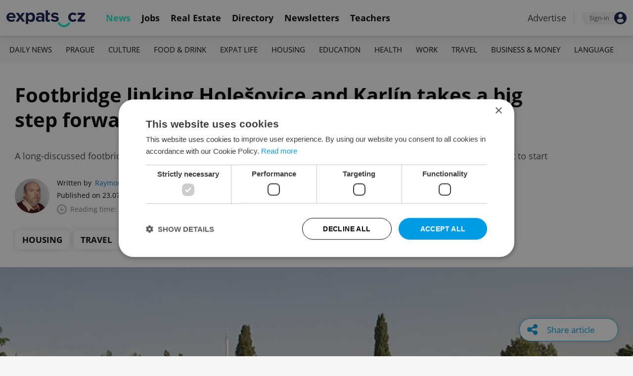

--- FILE ---
content_type: text/html; charset=UTF-8
request_url: https://www.expats.cz/czech-news/article/footbridge-linking-holesovice-and-karlin-takes-a-big-step-forward
body_size: 14734
content:
<!DOCTYPE html>
<html xmlns="http://www.w3.org/1999/xhtml" xml:lang="en" lang="en" class="desktop">
	<head>
		<!-- Google Tag Manager -->
		<script nonce='MGU2YTY0ZjcwOGFkMmEzNw=='>(function(w,d,s,l,i){ w[l]=w[l]||[];w[l].push({ 'gtm.start':
			new Date().getTime(),event:'gtm.js'});var f=d.getElementsByTagName(s)[0],
					j=d.createElement(s),dl=l!='dataLayer'?'&l='+l:'';j.async=true;j.src=
					'https://www.googletagmanager.com/gtm.js?id='+i+dl;var n=d.querySelector('[nonce]');
					n&&j.setAttribute('nonce',n.nonce||n.getAttribute('nonce'));f.parentNode.insertBefore(j,f);
					})(window,document,'script','dataLayer','GTM-5S8N26');</script>
		<!-- End Google Tag Manager -->

		<meta http-equiv="content-type" content="text/html; charset=utf-8" />
		<meta charset="UTF-8">
		<title>Footbridge linking Holešovice and Karlín takes a big step forward - Prague, Czech Republic</title>
		<meta name="keywords" content="" />
		<meta name="google-site-verification" content="87hifWJozuElOuLZB57kvH-1DFstVD2Zqba4RMPs9EY" />
		<meta name="description" content="A long-discussed footbridge to connect two of Prague’s trendiest districts is closer to reality, with project planning about to start" />
		<meta name="viewport" content="width=device-width, initial-scale=1, maximum-scale=1, user-scalable=0">
				<meta property="og:image" content="https://www.expats.cz/images/publishing/articles/2019/07/og/footbridge-linking-holesovice-and-karlin-takes-a-big-step-forward-jpg-dzezd.jpg" />
					<meta property="og:image:width" content="1280" />
			<meta property="og:image:height" content="650" />
				<base href="https://www.expats.cz/" />
		<link href="/redesign2010/css/reset.css" rel="stylesheet" type="text/css" />
		
				<script type="text/javascript" nonce="MGU2YTY0ZjcwOGFkMmEzNw==" src="/redesign2010/jss/jquery.js?__=1430386173"></script>
						<script type="text/javascript" nonce="MGU2YTY0ZjcwOGFkMmEzNw==" src="/redesign2010/jss/jquery.cookie.js?__=1426073271"></script>
						<script type="text/javascript" nonce="MGU2YTY0ZjcwOGFkMmEzNw==" src="/redesign2010/jss/global.min.js?__=1753858059"></script>
						<script type="text/javascript" nonce="MGU2YTY0ZjcwOGFkMmEzNw==" src="/redesign2010/jss/bootstrap.min.js?__=1430386172"></script>
						<script type="text/javascript" nonce="MGU2YTY0ZjcwOGFkMmEzNw==" src="/redesign2010/jss/article.min.js?__=1767950261"></script>
						<script type="text/javascript" nonce="MGU2YTY0ZjcwOGFkMmEzNw==" src="/redesign2010/jss/newsletter.js?__=1600595206"></script>
						<script type="text/javascript" nonce="MGU2YTY0ZjcwOGFkMmEzNw==" src="/redesign2010/jss/eas.js?__=1560940297"></script>
						<script type="text/javascript" nonce="MGU2YTY0ZjcwOGFkMmEzNw==" src="/redesign2010/jss/pbs.min.js?__=1759907645"></script>
								<script type="text/javascript" nonce="MGU2YTY0ZjcwOGFkMmEzNw==" src="/redesign2010/jss/2018_layout.min.js?__=1736924661"></script>
						<script type="text/javascript" nonce="MGU2YTY0ZjcwOGFkMmEzNw==">
			Expats.initJfc()
$(document).ready(function() { ExpatsArticle.init({ url: 'footbridge-linking-holesovice-and-karlin-takes-a-big-step-forward' }) });
	document.addEventListener('DOMContentLoaded', () => {
		PBS.init({
			articleId: 74697,
			isScrollingActive: true,
		});

		
	})
		</script>
				<script type="application/ld+json" nonce="MGU2YTY0ZjcwOGFkMmEzNw==">
		{
    "@context": "https://schema.org",
    "@graph": {
        "@type": "NewsArticle",
        "headline": "Footbridge linking Hole\u0161ovice and Karl\u00edn takes a big step forward",
        "description": "A long-discussed footbridge to connect two of Prague\u2019s trendiest districts is closer to reality, with project planning about to start",
        "dateModified": "2019-07-23T13:00:08+02:00",
        "publisher": {
            "@type": "Organization",
            "name": "Expats.cz (Howlings, s.r.o.)",
            "logo": {
                "@type": "ImageObject",
                "url": "https://www.expats.cz/redesign2010/img/publishing/expatscz_logo.png"
            }
        },
        "mainEntityOfPage": {
            "@type": "WebPage",
            "@id": "https://www.expats.cz/czech-news/article/footbridge-linking-holesovice-and-karlin-takes-a-big-step-forward"
        },
        "author": {
            "@type": "Person",
            "name": "Raymond Johnston",
            "url": "https://www.expats.cz/czech-news/author/raymond-johnston-3qvah"
        },
        "datePublished": "2019-07-23T13:00:08+02:00",
        "image": [
            "https://www.expats.cz/images/publishing/articles/2019/07/og/footbridge-linking-holesovice-and-karlin-takes-a-big-step-forward-jpg-dzezd.jpg"
        ]
    }
}
		</script>
		<link href="/redesign2010/css/publishing/article.css?__=1767950261" rel="stylesheet" type="text/css" />
		<link href="https://cdn.jsdelivr.net/npm/@fancyapps/ui@4.0/dist/fancybox.css" rel="stylesheet" type="text/css" />
		<link href="https://cdnjs.cloudflare.com/ajax/libs/font-awesome/4.7.0/css/font-awesome.min.css" rel="stylesheet" type="text/css" />
		<link href="/redesign2010/css/2018_layout.css?__=1736924661" rel="stylesheet" type="text/css" />
		<link href="/redesign2010/css/apopup.css?__=1753434199" rel="stylesheet" type="text/css" />
			<meta property="twitter:image" content="https://www.expats.cz/images/publishing/articles/2019/07/og/footbridge-linking-holesovice-and-karlin-takes-a-big-step-forward-jpg-dzezd.jpg" />
				<meta property="fb:app_id" content="437940896249661" />
				<meta property="og:title" content="Footbridge linking Holešovice and Karlín takes a big step forward" />
				<meta property="og:url" content="https://www.expats.cz/czech-news/article/footbridge-linking-holesovice-and-karlin-takes-a-big-step-forward" />
				<meta property="og:description" content="A long-discussed footbridge to connect two of Prague’s trendiest districts is closer to reality, with project planning about to start" />
				<meta property="og:type" content="article" />
				<meta property="article:published" content="https://www.facebook.com/expats.cz/" />
				<meta property="article:section" content="Housing, Travel, Daily News" />
				<meta property="article:published_time" content="2019-07-23T13:00:08+02:00" />
				<meta property="twitter:card" content="summary_large_image" />
				<meta property="twitter:site" content="@expatscz" />
				<meta property="twitter:title" content="Footbridge linking Holešovice and Karlín takes a big step forward" />
				<meta property="twitter:description" content="A long-discussed footbridge to connect two of Prague’s trendiest districts is closer to reality, with project planning about to start" />
				<meta name="theme-color" content="#353535" />
			<style>
						html{ height: 100%;}
			body{ height: 100%; display: flex; flex-flow: column;}
		</style>

	
	</head>
	<body>
		<!-- Google Tag Manager (noscript) -->
		<noscript><iframe src="https://www.googletagmanager.com/ns.html?id=GTM-5S8N26"
						  height="0" width="0" style="display:none;visibility:hidden"></iframe></noscript>
		<!-- End Google Tag Manager (noscript) -->
		
<style type="text/css">
    .expats-layout .expats-menu-strip .expats-inner-container ul.expats-menu li{ padding: 0 11px;}
    .expats-layout .expats-menu-strip .expats-inner-container ul.expats-menu li:hover{ background-color: #FFF;}
    .expats-layout .expats-menu-strip .expats-inner-container ul.expats-actions li.expats-submenu-panel{
        background-color: #051b4a;
    }

    .expats-layout .expats-menu-strip .expats-inner-container ul.expats-menu li.selected strong{
        border-bottom-color: #1eedcd;
    }
    .expats-layout .expats-menu-strip .expats-inner-container ul.expats-actions > li > a i.expats-account-icon{
        color: #009BE2;
    }
</style>
<div id="expats-header" class="expats-layout">
    <div class="expats-filler active"></div>
    <div class="expats-menu-strip">
        <div class="expats-inner-container">
            <ul class="expats-menu">
                <li class="logo">
                    <a href="https://www.expats.cz">
                        <img src="https://www.expats.cz/redesign2010/img/2018_layout/logo_expats.svg" class="big" alt="" />
                        <img src="https://www.expats.cz/redesign2010/img/2018_layout/pluggy2019.svg" class="small" alt="" />
                    </a>
                </li>
                                                                <li class="expats-menu-link selected">
                        <a href="https://www.expats.cz/"><strong>News</strong></a>
                    </li>
                                    <li class="expats-menu-link">
                        <a href="https://www.expats.cz/jobs"><strong>Jobs</strong></a>
                    </li>
                                    <li class="expats-menu-link">
                        <a href="https://www.expats.cz/praguerealestate"><strong>Real Estate</strong></a>
                    </li>
                                    <li class="expats-menu-link">
                        <a href="https://www.expats.cz/directory"><strong>Directory</strong></a>
                    </li>
                                    <li class="expats-menu-link">
                        <a href="https://www.expats.cz/newsletters?utm_source=expats&utm_medium=newsletter-sign-up-button-list-hp&utm_campaign=internal-newsletter-homepage-sign-up"><strong>Newsletters</strong></a>
                    </li>
                                    <li class="expats-menu-link">
                        <a href="https://www.expats.cz/teachers"><strong>Teachers</strong></a>
                    </li>
                            
            </ul>
            <ul class="expats-actions">
                                    <li class="ea-menu"><a href="https://www.expats.cz/czech-news/article/expatscz-advertising?utm_source=expatscz&utm_medium=link&utm_campaign=house-ads-advertisemenu"><strong>Advertise</strong></a></li>
                                                    <li class="expats-signin">
                        <a class="expats-sign-in" href="/signin?utm_source=footbridge-linking-holesovice-and-karlin-takes-a-big-step-forward&utm_medium=article-menu-sign-in&utm_campaign=article-sign-in">
                            <span>Sign-in</span><img src="/redesign2010/img/2018_layout/user.svg" alt="Sign-in" />
                        </a>
                    </li>
                                <li class="expats-search-opener">
                    <button data-panel="li.search"><i class="fa fa-search"></i></button>
                </li>
                <li class="expats-submenu-panel search closed">
                    <div class="expats-submenus-wrapper">
                        <div class="search">
                            <input type="text" class="expats-keywords" placeholder="Search Expats.cz content" />
                            <button class="expats-search-button">
                                <img src="/redesign2010/img/2018_layout/v2/search.svg" alt="" />
                            </button>
                        </div>
                    </div>
                </li>
                <li class="expats-mobile-menu-item">
                    <button
                       data-panel="li.expats-mobile-menu"
                       class="expats-mobile-menu-opener"><i class="fa fa-bars"></i></button>
                </li>
                <li class="expats-submenu-panel expats-mobile-menu closed">
                    <div class="expats-submenus-wrapper">
                        <div class="search">
                            <input type="text" class="expats-keywords" placeholder="Search Expats.cz content" />
                            <button class="expats-search-button">
                                <img src="/redesign2010/img/2018_layout/v2/search.svg" alt="" />
                            </button>
                        </div>
                        <ul>
                                                            <li class="expats-menu-link">
                                    <a href="https://www.expats.cz/" class="to-open">
                                        News

                                                                                    <img src="/redesign2010/img/2018_layout/v2/show.svg" alt="" />
                                                                            </a>
                                                                            <div class="news-categories closed">
                                                                                            <a href="https://www.expats.cz/czech-news/daily-news" class="selected">Daily News</a>
                                                                                            <a href="https://www.expats.cz/czech-news/prague-guide" class="selected">Prague</a>
                                                                                            <a href="https://www.expats.cz/czech-news/culture-events" class="selected">Culture</a>
                                                                                            <a href="https://www.expats.cz/czech-news/food-drink" class="selected">Food & Drink</a>
                                                                                            <a href="https://www.expats.cz/czech-news/expat-life" class="selected">Expat Life</a>
                                                                                            <a href="https://www.expats.cz/czech-news/housing" class="selected">Housing</a>
                                                                                            <a href="https://www.expats.cz/czech-news/education" class="selected">Education</a>
                                                                                            <a href="https://www.expats.cz/czech-news/health" class="selected">Health</a>
                                                                                            <a href="https://www.expats.cz/czech-news/work" class="selected">Work</a>
                                                                                            <a href="https://www.expats.cz/czech-news/travel" class="selected">Travel</a>
                                                                                            <a href="https://www.expats.cz/czech-news/economy" class="selected">Business & Money</a>
                                                                                            <a href="https://www.expats.cz/czech-news/language" class="selected">Language</a>
                                                                                    </div>
                                                                    </li>
                                                            <li class="expats-menu-link">
                                    <a href="https://www.expats.cz/jobs">
                                        Jobs

                                                                            </a>
                                                                    </li>
                                                            <li class="expats-menu-link">
                                    <a href="https://www.expats.cz/praguerealestate">
                                        Real Estate

                                                                            </a>
                                                                    </li>
                                                            <li class="expats-menu-link">
                                    <a href="https://www.expats.cz/directory">
                                        Directory

                                                                            </a>
                                                                    </li>
                                                            <li class="expats-menu-link">
                                    <a href="https://www.expats.cz/newsletters?utm_source=expats&utm_medium=newsletter-sign-up-button-list-hp&utm_campaign=internal-newsletter-homepage-sign-up">
                                        Newsletters

                                                                            </a>
                                                                    </li>
                                                            <li class="expats-menu-link">
                                    <a href="https://www.expats.cz/teachers">
                                        Teachers

                                                                            </a>
                                                                    </li>
                                                    </ul>
                    </div>
                    <div class="additional-links">
                        <div class="expats-footer-links">	<dl>
		<dt>Advertising <img src="/redesign2010/img/2018_layout/v2/show_gray.svg" alt="" /></dt>	<dd class="closed">	<a href="/czech-news/article/expatscz-advertising" target="_new">Advertising options</a></dd>	<dd class="closed">	<a href="/czech-news/article/expats-cz-articles" target="_new">Native & PR articles</a></dd>	<dd class="closed">	<a href="/czech-news/article/expats-cz-jobs" target="_new">Job positions</a></dd></dl>	<dl>
		<dt>Contact / About us <img src="/redesign2010/img/2018_layout/v2/show_gray.svg" alt="" /></dt>	<dd class="closed">	<a href="/about-us" target="_new">About us</a></dd>	<dd class="closed">	<a href="/contact-us" target="_new">Contact us</a></dd>	<dd class="closed">	<a href="/partners" target="_new">Our partners</a></dd>	<dd class="closed">	<a href="https://www.expats.cz/testimonials" target="_new">Testimonials</a></dd>	<dd class="closed">	<a href="/czech-news/article/how-to-contribute-to-expats-cz" target="_new">Write for us</a></dd>	<dd class="closed">	<a href="/czech-news/article/expats-cz-logo-branding" target="_new">Our logo</a></dd></dl>	<dl>
		<dt>Legal & Terms <img src="/redesign2010/img/2018_layout/v2/show_gray.svg" alt="" /></dt>	<dd class="closed">	<a href="/czech-news/article/expats-terms" target="_new">Terms of Service</a></dd>	<dd class="closed">	<a href="/czech-news/article/privacy-policy" target="_new">Privacy Policy</a></dd>	<dd class="closed">	<a href="/czech-news/article/cookie-policy" target="_new">Cookie Policy</a></dd></dl></div>
                    </div>
                    <div class="social-networks-mobile">
                        <div class="on-right signup">
    <div class="social-networks">
        <ul>
            <li>
                <a href="https://www.facebook.com/expats.cz/" class="facebook">
                    <img src="/redesign2010/img/social/svg/facebook.svg" alt="Facebook" />
                </a>
            </li>
            <li>
                <a href="https://www.linkedin.com/company/expats-cz" class="linkedin">
                    <img src="/redesign2010/img/social/svg/linkedin.svg" alt="LinkedIn" />
                </a>
            </li>
            <li>
                <a href="https://twitter.com/expatscz" class="twitter">
                    <img src="/redesign2010/img/social/svg/twitter.svg" alt="Twitter" />
                </a>
            </li>
            <li>
                <a href="https://www.instagram.com/expatscz/" class="instagram">
                    <img src="/redesign2010/img/social/svg/instagram.svg" alt="Instagram" />
                </a>
            </li>
            <li>
                <a href="https://whatsapp.com/channel/0029VadjNdi2kNFzCNjgaA0y" class="whatsapp">
                    <img src="/redesign2010/img/social/svg/whatsapp.svg" alt="Whatsapp" />
                </a>
            </li>
            <li>
                <a href="https://www.tiktok.com/@expats_cz" class="tiktok">
                    <img src="/redesign2010/img/social/svg/tiktok.svg" alt="TikTok" />
                </a>
            </li>
        </ul>

            </div>
</div>                    </div>
                </li>
            </ul>
        </div>
    </div>
</div><!-- expats-header end -->

<div class="expats-content-wrapper">
<div id="article">
    
    
            <div id="admin-tools">
                                <a href="javascript:void(0)" onclick="ExpatsArticle.showShareLayer()" class="not-hidden">
                <i class="fa fa-share-alt"></i> <span class="share-title">Share article</span>
            </a>
            <div id="share-layer" style="display: none">
                <h3>Share this article</h3>
                <div class="socials">
    <ul class="custom_images">
        <li>
            <a href="https://www.facebook.com/dialog/share?app_id=437940896249661&display=popup&href=https%3A%2F%2Fwww.expats.cz%2Fczech-news%2Farticle%2Ffootbridge-linking-holesovice-and-karlin-takes-a-big-step-forward&redirect_uri=https%3A%2F%2Fwww.expats.cz%2Fczech-news%2Farticle%2Ffootbridge-linking-holesovice-and-karlin-takes-a-big-step-forward"
                data-cwiad="74697" data-cwid="a74697" data-cwt="1" target="_blank" class="facebook">
                <img src="/redesign2010/img/social/svg/facebook.svg" alt="Facebook">
            </a>
        </li>
        <li>
            <a href="https://www.linkedin.com/shareArticle?mini=true&url=https%3A%2F%2Fwww.expats.cz%2Fczech-news%2Farticle%2Ffootbridge-linking-holesovice-and-karlin-takes-a-big-step-forward&title=Footbridge+linking+Hole%C5%A1ovice+and+Karl%C3%ADn+takes+a+big+step+forward"
                data-cwiad="74697" data-cwid="a74697" data-cwt="3" target="_blank" class="linkedin">
                <img src="/redesign2010/img/social/svg/linkedin.svg" alt="LinkedIn">
            </a>
        </li>
        <li>
            <a href="https://twitter.com/intent/tweet?title=Footbridge+linking+Hole%C5%A1ovice+and+Karl%C3%ADn+takes+a+big+step+forward&url=https%3A%2F%2Fwww.expats.cz%2Fczech-news%2Farticle%2Ffootbridge-linking-holesovice-and-karlin-takes-a-big-step-forward"
                data-cwiad="74697" data-cwid="a74697" data-cwt="2" target="_blank" class="twitter">
                <img src="/redesign2010/img/social/svg/twitter.svg" alt="Twitter">
            </a>
        </li>
    </ul>
</div>                <br />
                <a href="javascript:void(0)" onclick="navigator.clipboard.writeText('https://www.expats.cz/czech-news/article/footbridge-linking-holesovice-and-karlin-takes-a-big-step-forward'); Expats.showPopup('Your link has been copied', { type: 'ok' });">Click to copy article URL</a>
            </div>
            
        </div>
    
            <div class="expats-menu-strip expats-submenu">
    <div class="expats-inner-container">
        <ul>
            <li class="expats-menu-link"><a href="/jobs?utm_source=expats&utm_medium=mobile-submenu&utm_campaign=jobs-menu"><b>Jobs</b></a></li>
                            <li class="expats-menu-link">
                    <a href="https://www.expats.cz/czech-news/daily-news">Daily News</a>
                </li>
                            <li class="expats-menu-link">
                    <a href="https://www.expats.cz/czech-news/prague-guide">Prague</a>
                </li>
                            <li class="expats-menu-link">
                    <a href="https://www.expats.cz/czech-news/culture-events">Culture</a>
                </li>
                            <li class="expats-menu-link">
                    <a href="https://www.expats.cz/czech-news/food-drink">Food & Drink</a>
                </li>
                            <li class="expats-menu-link">
                    <a href="https://www.expats.cz/czech-news/expat-life">Expat Life</a>
                </li>
                            <li class="expats-menu-link">
                    <a href="https://www.expats.cz/czech-news/housing">Housing</a>
                </li>
                            <li class="expats-menu-link">
                    <a href="https://www.expats.cz/czech-news/education">Education</a>
                </li>
                            <li class="expats-menu-link">
                    <a href="https://www.expats.cz/czech-news/health">Health</a>
                </li>
                            <li class="expats-menu-link">
                    <a href="https://www.expats.cz/czech-news/work">Work</a>
                </li>
                            <li class="expats-menu-link">
                    <a href="https://www.expats.cz/czech-news/travel">Travel</a>
                </li>
                            <li class="expats-menu-link">
                    <a href="https://www.expats.cz/czech-news/economy">Business & Money</a>
                </li>
                            <li class="expats-menu-link">
                    <a href="https://www.expats.cz/czech-news/language">Language</a>
                </li>
                    </ul>
    </div>
</div>    
            <section>
            <header>
                <div class="title">
                    <h1>Footbridge linking Holešovice and Karlín takes a big step forward</h1>
                                            <h3>A long-discussed footbridge to connect two of Prague’s trendiest districts is closer to reality, with project planning about to start</h3>
                                    </div>
                <div class="about">
                    <div class="authors">
                        <div class="photos">
                            	<a href="/czech-news/author/raymond-johnston-3qvah"><img src="/go/image/author/14336.webp?t=1733815338" alt="Raymond Johnston" /></a>
                        </div>
                        <div class="bio">
                            <p>
                            <span class="written-by">
                                <span>Written by</span> <a href="/czech-news/author/raymond-johnston-3qvah">Raymond Johnston</a>
                            </span>
                                <span class="created">Published on 23.07.2019 13:00:08</span>
                                <span class="updated">(updated on 23.07.2019)</span>
                                <span class="reading-time">
                                <img src="/redesign2010/img/publishing/time.svg" alt="" />
                                                                Reading time: 3 minutes                            </span>
                            </p>
                        </div>
                    </div>
                    <div class="categories">
                                            <a href="/czech-news/housing">Housing</a>
                                            <a href="/czech-news/travel">Travel</a>
                                            <a href="/czech-news/daily-news">Daily News</a>
                                        </div>
                </div>
            </header>
            
                            <div class="featured-image">
                                        <figure>
                        <picture>
                            <source srcset="/images/publishing/articles/2019/07/840_426/footbridge-linking-holesovice-and-karlin-takes-a-big-step-forward-jpg-dzezd.webp"
                                    media="(max-width: 840px)">
                            <img src="/images/publishing/articles/2019/07/1280_650/footbridge-linking-holesovice-and-karlin-takes-a-big-step-forward-jpg-dzezd.webp" alt="Lávka Holešovice Karlín. via  IPR Praha" />
                        </picture>
                                                    <a href="javascript:void(0)" class="caption-opener">
                                <img src="/redesign2010/img/publishing/info-caption.svg" alt="" />
                            </a>
                            <figcaption><span></span>Lávka Holešovice Karlín. via  IPR Praha</figcaption>
                                            </figure>
                                        
                </div>
                        <div class="main">
                <div class="left">
                    <div class="premium-tools">
                        <div class="name">
                            <button type="button" onclick="Expats.showPopup('<div class=\'expats-premium-popup\'><h1>About Expats Extra</h1><strong>Expats Extra</strong> is a free set of expanded article features available only to our readers who are signed in to Expats.cz. <br /><br />You can now set up your favorite topics which you can enable notifications on. Readers can listen to audio versions of article, get quick summaries of their articles along with the ability to save them to read later.</div>', { type: 'question' })">
                                                                   <img src="/redesign2010/img/publishing/config/expats-extra-moefh.svg" alt="" />
                                                                <strong>Expats Extra</strong>
                            </button>
                        </div>

                        <ul>
                            <li>
                                                                    <button type="button" data-action="login_popup">
                                        <img src="/redesign2010/img/publishing/icons/save_inactive.svg" alt="" />
                                        Save article
                                    </button>
                                                            </li>
                                                        <li>
                                                                    <button type="button" data-action="login_popup">
                                        <img src="/redesign2010/img/publishing/icons/bell.svg" alt="" />
                                        Notifications
                                    </button>
                                                            </li>
                        </ul>

                        <div id="article-summary" style="display: none">
                            <h3><img src="/redesign2010/img/publishing/icons/summarize.svg" alt="" />Summary for: Footbridge linking Holešovice and Karlín takes a big step forward</h3>
                            <ul>
                                                        </ul>
                        </div>
                    </div>

                    
                    
                    
                    
                    <div id="expats-article-content" class="content">
                        <div class="widget text" data-generated-at="2026-01-16 23:50:40"><div class="text-wrapper "><p><br />
A footbridge to connect two of Prague’s currently trendiest<br />
districts, Holešovice and Karlín, is coming closer to becoming a<br />
reality. The bridge would support bicycle traffic and have a ramp<br />
down to Štvanice island, so people from both neighborhoods could<br />
have easy access to the island and to each other.</p></div></div><div class="widget text" data-generated-at="2026-01-16 23:50:40"><div class="text-wrapper "><p>The city, according to the Public Procurement Journal, is preparing to give CZK 24.75 million for project planning to Marek Blanka, one of the architects of a design that was selected by the Prague Planning and Development Institute (IPR) in 2017. The other architect of the winning design was Petr Tej.</p></div></div>	<div class="promo-widget promotedsponsorarticle" data-generated-at="2026-01-16 23:50:26">
			<div class="header">
		<h4>PARTNER ARTICLE</h4>
		
		<div class="links"><a href="/czech-news/article/advertising-policies">Advertisement</a></div>
	</div>
		
		<div class="content">
			    <div class="article-link">
        <div class="article">
            	<a href="/czech-news/article/barclays-prague-meet-the-company-with-dedicated-support-for-expat-employees-in-czechia?utm_source=expats.cz&utm_medium=sponsored-content-article-widget&utm_campaign=internal-sp-article-promotion">
		<img src="/images/publishing/articles/2025/10/320_214/barclays-sexll.webp" alt="Photo credit: Jakub Krakora" />
	</a>
            <div class="info">
                <h3><a href="/czech-news/article/barclays-prague-meet-the-company-with-dedicated-support-for-expat-employees-in-czechia?utm_source=expats.cz&utm_medium=sponsored-content-article-widget&utm_campaign=internal-sp-article-promotion">Meet the company with dedicated support for expat employees in Czechia</a></h3>
            </div>
        </div>
    </div>
		</div>
	</div><div class="widget text" data-generated-at="2026-01-16 23:50:40"><div class="text-wrapper "><p>This figure does not<br />
include the actual construction, and no completion date has been<br />
announced. The project documentation is needed to get planning and<br />
construction permits, which can be a time-consuming process.</p></div></div><div class="widget migration" data-generated-at="2026-01-16 23:50:40"><div class="migration"><p><figure><img src="https://www.expats.cz/images/wp_uploads/2019/07/holesovice-foobridge-02.jpg" alt="Lávka Holešovice Karlín" srcset="https://www.expats.cz/images/wp_uploads/2019/07/holesovice-foobridge-02.jpg 800w, https://www.expats.cz/images/wp_uploads/2019/07/holesovice-foobridge-02-300x200.jpg 300w, https://www.expats.cz/images/wp_uploads/2019/07/holesovice-foobridge-02-768x512.jpg 768w" /><figcaption>Ramp to  Štvanice island. via  IPR Praha</figcaption></figure></p></div></div><div class="widget text" data-generated-at="2026-01-16 23:50:40"><div class="text-wrapper "><p>“A footbridge<br />
making Štvanice island accessible has been a dream of many Prague<br />
citizens for more than a hundred years. Now we are getting close to<br />
the goal,” Prague 7 Mayor Jan Čižinský (Praha sobě)<br />
said.</p></div></div><div class="widget text" data-generated-at="2026-01-16 23:50:40"><div class="text-wrapper "><p>People can currently access the island from the bridge Hlávkův most, though both ends of this bridge have heavy traffic, which makes its use by pedestrians or cyclists inconvenient. Since 2015, there has been a ferry linking Holešovice and Karlín, but it does not operate in the winter or when there are boating restrictions due to river conditions.</p></div></div><div class="widget text" data-generated-at="2026-01-16 23:50:40"><div class="text-wrapper "><p>The<br />
bridge will span 38<br />
meters between Karlín and Štvanice and 149 meters between Štvanice<br />
and Holešovice. On the Holešovice side of the Vltava, the<br />
footbridge on Bubenské nábřeží will be in front of the gates<br />
to Pražská tržnice (Prague<br />
Market), an area the city is also planning<br />
to revitalize into an area of trendy shops and cultural venues.<br />
It is also near the Bubny area, which will<br />
be developed into a new neighborhood.</p></div></div><div class="widget text" data-generated-at="2026-01-16 23:50:40"><div class="text-wrapper "><p>On<br />
the Karlín side<br />
on Rohanské nábřeží, it will meet<br />
up with a cycle path, and<br />
be close to several new and planned housing and office developments.<br />
For cyclists, the planned bridge would<br />
enable a Žižkov – Karlín – Holešovice – Troja route, which<br />
cyclists could eventually follow north along the river and out of the<br />
city.</p></div></div><div class="widget migration" data-generated-at="2026-01-16 23:50:40"><div class="migration"><p><figure><img src="https://www.expats.cz/images/wp_uploads/2019/07/holesovice-foobridge-03.jpg" alt="Lávka Holešovice Karlín" srcset="https://www.expats.cz/images/wp_uploads/2019/07/holesovice-foobridge-03.jpg 800w, https://www.expats.cz/images/wp_uploads/2019/07/holesovice-foobridge-03-300x91.jpg 300w, https://www.expats.cz/images/wp_uploads/2019/07/holesovice-foobridge-03-768x232.jpg 768w" /><figcaption> Holešovice to Karlín footbridge. via  IPR Praha</figcaption></figure></p></div></div>	<div class="eas no-1">
		<a href="/czech-news/article/expatscz-advertising?utm_source=expatscz&utm_medium=link&utm_campaign=house-ads-advertisemenu"
								class="top-right" 
								target="_blank">Advertisement</a>
		<a href="https://www.liberecky-kraj.cz/?utm_source=expatscz&utm_medium=display&utm_campaign=expatscz" 
		    class="eas-link"
				data-eas-1="2896"
	data-eas-2="94"
			 target="_blank" >
			<picture>
<source srcset="/images/amedia/2896/mobile/840x500-liberec-2026-inarticle-banner-var-2-cictrx.webp" media="(max-width: 840px)" />
<img src="/images/amedia/2896/desktop/840x250-liberec-2026-inarticle-banner-var-2-todosp.webp"  alt="Liberec 2026 in-article banner var 2" /></picture>

		</a>
		
	</div>
	<style>	@media(max-width: 840px) {
		.eas.no-1 a.eas-link img {
			width: 100% !important;
			display: block;
		}
	}</style><div class="widget text" data-generated-at="2026-01-16 23:50:40"><div class="text-wrapper "><p>IPR<br />
said the new footbridge should provide<br />
comfortable and easy access with<br />
barrier-free boarding. Other<br />
important elements<br />
are requirements of flood protection and<br />
flow management. <br />
</p></div></div><div class="widget text" data-generated-at="2026-01-16 23:50:40"><div class="text-wrapper "><p>IPR described the bridge concept as a spatial curve winding through the landscape and reacting smoothly to the terrain. “The concept of bridge construction responds humbly to the panorama of Prague, to the Holešovice and Karlín shores and to the winning urban design of the Štvanice island. … The bridge architecture uses minimalist sculptural morphology. The bridge is made of ultra-high-performance concrete (UHPC) with a glossy white marble surface,” IPR said.</p></div></div><div class="widget text" data-generated-at="2026-01-16 23:50:40"><div class="text-wrapper "><p>This<br />
is not the first bridge for architect Blanka.<br />
He was also<br />
involved in the project for a new bridge in Litvínov and<br />
for a footbridge across the Lubina river<br />
in Příbor. <br />
</p></div></div><div class="widget text" data-generated-at="2026-01-16 23:50:40"><div class="text-wrapper "><p>A previous<br />
competition for a design for a footbridge connecting the Prague 7 and<br />
Prague 8 districts was announced in 1999, and designs by architect<br />
Alena Šrámková were chosen. The floods of 2002 devastated the<br />
island, putting an end to any pre-2002 planning. When the idea came<br />
up again, so much had changed that the city administration in 2017<br />
decided to have a new contest for a new design. <br />
</p></div></div>
                    </div>
                    <div id="article-content-end"></div>

                    
                    
                                        <div class="sentiment">
                        <h4>Did you like this article?</h4>
                        <ul>
                            <li>
                                <a href="javascript:void(0)" data-v="1">
                                    <img src="/redesign2010/img/publishing/icons/sentiment_bad.svg" alt="Bad" />
                                </a>
                            </li>
                            <li>
                                <a href="javascript:void(0)" data-v="2">
                                    <img src="/redesign2010/img/publishing/icons/sentiment_avg.svg" alt="Average" />
                                </a>
                            </li>
                            <li>
                                <a href="javascript:void(0)" data-v="3">
                                    <img src="/redesign2010/img/publishing/icons/sentiment_good.svg" alt="Good" />
                                </a>
                            </li>
                        </ul>
                    </div>
                    
                    <div class="tags">
                                                    <a href="/czech-news/tag/weekly-czech-news">#in the news</a>
                                                    <a href="/czech-news/tag/prague-districts">#prague districts</a>
                                                    <a href="/czech-news/tag/real-estate">#real estate</a>
                                                    <a href="/czech-news/tag/prague-metro">#transportation</a>
                                            </div>

                                        <div class="newsletter-promo">
                        <a href="/newsletters?utm_source=expats&utm_medium=newsletter-sign-up-widget-article&utm_campaign=internal-newsletter-sign-up" data-cwid="a74697" data-cwiad="74697" data-cwt="4">
                            <img src="/images/newsletter-templates/money-matters-huwmk.png" alt="Money Matters" />

                            <span>
                                <strong>Money Matters</strong>
                                A weekly digest of the latest in economy and business news plus smart money tips for Czechia.
                            </span>

                            <span class="btn">Sign up to newsletter</span>
                        </a>
                    </div>
                                        
                    <div class="partner-content-cta">
                        Every business has a story. Let's make yours heard. <a href="https://www.expats.cz/czech-news/article/expatscz-advertising?utm_source=expatscz&utm_medium=link&utm_campaign=article-advertise-link">Click here</a>
                    </div>

                    <div class="other-articles">
    <h4>Related articles</h4>
    <div class="block-content">
                    <article>
                <a href="/czech-news/article/from-holesovice-to-vinohrady-prague-s-10-most-expensive-neighborhoods-for-apartments">
                                            <img loading="lazy" src="/images/publishing/articles/2026/01/320_214/shutterstock-by-yegorovnick-joachim-bago-dufyq.webp" alt="" />
                    
                    
                </a>
                <div class="info">
                    <h3><a href="/czech-news/article/from-holesovice-to-vinohrady-prague-s-10-most-expensive-neighborhoods-for-apartments">Prague’s 10 most expensive neighborhoods for buyers in 2026</a></h3>
                                    </div>
            </article>
                    <article>
                <a href="/czech-news/article/prague-housing-trends-what-25-years-of-daramis-changes-reveal-about-today-s-czechia-market">
                                            <img loading="lazy" src="/images/publishing/articles/2025/12/320_214/daramis-012026-fotojiribednar011-crop2-oqpzw.webp" alt="" />
                    
                    
                </a>
                <div class="info">
                    <h3><a href="/czech-news/article/prague-housing-trends-what-25-years-of-daramis-changes-reveal-about-today-s-czechia-market">Prague housing trends: What 25 years of change reveal about today’s market</a></h3>
                                    </div>
            </article>
                    <article>
                <a href="/czech-news/article/verdi-aquincum-on-the-iconic-river-danube-getaway-why-budapest-works-so-well-for-a-winter-break-from-czechia">
                                            <img loading="lazy" src="/images/publishing/articles/2026/01/320_214/budapest-shutterstock228840700-crop1-qrpht.webp" alt="" />
                    
                    
                </a>
                <div class="info">
                    <h3><a href="/czech-news/article/verdi-aquincum-on-the-iconic-river-danube-getaway-why-budapest-works-so-well-for-a-winter-break-from-czechia">Why Budapest works so well for a winter break from Czechia</a></h3>
                                    </div>
            </article>
                    <article>
                <a href="/czech-news/article/brno-named-among-europe-s-top-travel-destinations-for-2026">
                                            <img loading="lazy" src="/images/publishing/articles/2026/01/320_214/bango-brno-shutterstock-by-cvesperstepan-xpqsk.webp" alt="" />
                    
                    
                </a>
                <div class="info">
                    <h3><a href="/czech-news/article/brno-named-among-europe-s-top-travel-destinations-for-2026">Why Brno is suddenly one of Europe’s must-visit cities in 2026</a></h3>
                                    </div>
            </article>
                    <article>
                <a href="/czech-news/article/moving-into-a-furnished-apartment-in-czechia-roll-on-dorelan-mattresses-to-find-the-perfect-one">
                                            <img loading="lazy" src="/images/publishing/articles/2025/12/320_214/dorelan-cover1-15122025-mfyjf.webp" alt="" />
                    
                    
                </a>
                <div class="info">
                    <h3><a href="/czech-news/article/moving-into-a-furnished-apartment-in-czechia-roll-on-dorelan-mattresses-to-find-the-perfect-one">Moving into a furnished apartment in Czechia? Swap out these items for better comfort</a></h3>
                                    </div>
            </article>
                    <article>
                <a href="/czech-news/article/from-tenant-rights-to-mortgage-changes-czechia-s-housing-outlook-for-2026">
                                            <img loading="lazy" src="/images/publishing/articles/2026/01/320_214/shutterstock-felix-geringswald-mcklin-ubqpa.webp" alt="" />
                    
                    
                </a>
                <div class="info">
                    <h3><a href="/czech-news/article/from-tenant-rights-to-mortgage-changes-czechia-s-housing-outlook-for-2026">From tenant rights to mortgage changes, Czechia’s housing outlook for 2026</a></h3>
                                    </div>
            </article>
            </div>
</div>

                    	<div class="eas no-2">
		<a href="/czech-news/article/expatscz-advertising?utm_source=expatscz&utm_medium=link&utm_campaign=house-ads-advertisemenu"
								class="top-right" 
								target="_blank">Advertisement</a>
		<a href="https://www.expats.cz/property-sale?utm_source=expats&utm_medium=re-homepage-cta&utm_campaign=re-homepage-cta-property-sale" 
		    class="eas-link"
				data-eas-1="2360"
	data-eas-2="95"
			 target="_blank" >
			<picture>
<source srcset="/images/amedia/2360/mobile/840x500-mortgages-2-category-list-mduspt.webp" media="(max-width: 840px)" />
<img src="/images/amedia/2360/desktop/840x250-mortgages-2-category-list-khmhrp.webp"  alt="Sell 1 Category List" /></picture>

		</a>
		
	</div>
	<style>	@media(max-width: 840px) {
		.eas.no-2 a.eas-link img {
			width: 100% !important;
			display: block;
		}
	}</style>

                    <div class="other-articles">
    <h4><a href="/czech-news/tag/partner-content">Partner articles</a></h4>
    <div class="block-content">
                    <article>
                <a href="/czech-news/article/beyond-the-classroom-cesta-k-uspechu-prague-6-school-extracurricular-benefits-every-expat-parent-in-czechia-should-know">
                                            <img loading="lazy" src="/images/publishing/articles/2026/01/320_214/cesta-k-uspechu-fb-012026-47635343388890951412001893806669774366825910n-edit-jorwq.webp" alt="" />
                    
                    
                </a>
                <div class="info">
                    <h3><a href="/czech-news/article/beyond-the-classroom-cesta-k-uspechu-prague-6-school-extracurricular-benefits-every-expat-parent-in-czechia-should-know">Beyond the classroom: Extracurricular benefits every expat parent should know</a></h3>
                                    </div>
            </article>
                    <article>
                <a href="/czech-news/article/barclays-prague-meet-the-company-with-dedicated-support-for-expat-employees-in-czechia">
                                            <img loading="lazy" src="/images/publishing/articles/2025/10/320_214/barclays-sexll.webp" alt="" />
                    
                    
                </a>
                <div class="info">
                    <h3><a href="/czech-news/article/barclays-prague-meet-the-company-with-dedicated-support-for-expat-employees-in-czechia">Meet the company with dedicated support for expat employees in Czechia</a></h3>
                                    </div>
            </article>
                    <article>
                <a href="/czech-news/article/prague-housing-trends-what-25-years-of-daramis-changes-reveal-about-today-s-czechia-market">
                                            <img loading="lazy" src="/images/publishing/articles/2025/12/320_214/daramis-012026-fotojiribednar011-crop2-oqpzw.webp" alt="" />
                    
                    
                </a>
                <div class="info">
                    <h3><a href="/czech-news/article/prague-housing-trends-what-25-years-of-daramis-changes-reveal-about-today-s-czechia-market">Prague housing trends: What 25 years of change reveal about today’s market</a></h3>
                                    </div>
            </article>
                    <article>
                <a href="/czech-news/article/suvs-and-combustion-engines-what-to-know-about-car-market-marcel-archleb-head-of-audi-at-porsche-czechia">
                                            <img loading="lazy" src="/images/publishing/articles/2026/01/320_214/marcel-archleb-audi-replacement-012026-dsc5703-orig-cropforlead1-marcel-archle-kjflh.webp" alt="" />
                    
                    
                </a>
                <div class="info">
                    <h3><a href="/czech-news/article/suvs-and-combustion-engines-what-to-know-about-car-market-marcel-archleb-head-of-audi-at-porsche-czechia">SUVs and combustion engines: What expats should know about Czechia’s car market</a></h3>
                                    </div>
            </article>
                    <article>
                <a href="/czech-news/article/step-back-in-time-czechia-six-historic-prague-restaurants-according-to-a-local-expert-radek-turecek-of-cerveny-jelen">
                                            <img loading="lazy" src="/images/publishing/articles/2026/01/320_214/shutterstock-by-wirestock-creators-vuars.webp" alt="" />
                    
                    
                </a>
                <div class="info">
                    <h3><a href="/czech-news/article/step-back-in-time-czechia-six-historic-prague-restaurants-according-to-a-local-expert-radek-turecek-of-cerveny-jelen">Six historic Prague restaurants that feel like stepping back in time</a></h3>
                                    </div>
            </article>
                    <article>
                <a href="/czech-news/article/verdi-aquincum-on-the-iconic-river-danube-getaway-why-budapest-works-so-well-for-a-winter-break-from-czechia">
                                            <img loading="lazy" src="/images/publishing/articles/2026/01/320_214/budapest-shutterstock228840700-crop1-qrpht.webp" alt="" />
                    
                    
                </a>
                <div class="info">
                    <h3><a href="/czech-news/article/verdi-aquincum-on-the-iconic-river-danube-getaway-why-budapest-works-so-well-for-a-winter-break-from-czechia">Why Budapest works so well for a winter break from Czechia</a></h3>
                                    </div>
            </article>
            </div>
</div>
                </div>

                <div class="on-right">
                    <div class="featured-jobs">
    <h4>FEATURED JOBS</h4>
    <div class="block-content">
                    <article data-job-id="39983">
                <a href="/jobs/offer/technical-support-analyst-bvyof" data-jfc="39983">
                    <div>
                        <h3>Technical Operations Specialist</h3>
                        <div class="languages"><span class="lang">English</span></div>
                        <div class="company">Expedia Group</div>
                    </div>
                    <img loading="lazy" src="https://www.expats.cz/images/jobs_profiles_logos/expedia-group-logo-wine-1-uqlbt.svg" alt="" />
                </a>
            </article>
                    <article data-job-id="39984">
                <a href="/jobs/offer/spanish-speaking-sales-assistant-hpkfl" data-jfc="39984">
                    <div>
                        <h3>English-speaking Sales Assistant</h3>
                        <div class="languages"><span class="lang">English</span></div>
                        <div class="company">Expedia Group (Prague)</div>
                    </div>
                    <img loading="lazy" src="https://www.expats.cz/images/jobs_profiles_logos/expedia-group-logo-wine-1-uqlbt.svg" alt="" />
                </a>
            </article>
                    <article data-job-id="39982">
                <a href="/jobs/offer/technical-support-analyst-jsbdn" data-jfc="39982">
                    <div>
                        <h3>Data & Technical Solutions Associate</h3>
                        <div class="languages"><span class="lang">English</span></div>
                        <div class="company">Expedia Group</div>
                    </div>
                    <img loading="lazy" src="https://www.expats.cz/images/jobs_profiles_logos/expedia-group-logo-wine-1-uqlbt.svg" alt="" />
                </a>
            </article>
                <div class="cta">
            <a href="/jobs?utm_source=expatscz&utm_medium=button&utm_campaign=right-block-featured-jobs">View all jobs</a>
        </div>
    </div>
</div>
                    <div class="trending-popular">
    <h4>TRENDING ARTICLES</h4>
    <div class="block-content">
                    <article>
                <a href="/czech-news/article/foreigners-could-get-faster-residence-permits-with-czechia-s-new-digital-system">
                                            <img loading="lazy" src="/images/publishing/articles/2026/01/320_214/shutterstock-omgstudio-wlslm.webp" alt="" />
                    
                    
                </a>
                <div class="info">
                    <h3><a href="/czech-news/article/foreigners-could-get-faster-residence-permits-with-czechia-s-new-digital-system">Czechia to speed up foreigner's resident permits with new digital system</a></h3>
                                    </div>
            </article>
                    <article>
                <a href="/czech-news/article/from-holesovice-to-vinohrady-prague-s-10-most-expensive-neighborhoods-for-apartments">
                                            <img loading="lazy" src="/images/publishing/articles/2026/01/320_214/shutterstock-by-yegorovnick-joachim-bago-dufyq.webp" alt="" />
                    
                    
                </a>
                <div class="info">
                    <h3><a href="/czech-news/article/from-holesovice-to-vinohrady-prague-s-10-most-expensive-neighborhoods-for-apartments">Prague’s 10 most expensive neighborhoods for buyers in 2026</a></h3>
                                    </div>
            </article>
                    <article>
                <a href="/czech-news/article/stay-home-officials-warn-against-non-essential-travel-as-ice-paralyzes-czechia">
                                            <img loading="lazy" src="/images/publishing/articles/2026/01/320_214/shutterstock-by-lenka-n-okmhd.webp" alt="" />
                    
                    
                </a>
                <div class="info">
                    <h3><a href="/czech-news/article/stay-home-officials-warn-against-non-essential-travel-as-ice-paralyzes-czechia">'Stay home': Officials warn against non-essential travel as ice paralyzes Czechia</a></h3>
                                    </div>
            </article>
                    <article>
                <a href="/czech-news/article/czech-scientists-propose-unique-solution-to-fight-climate-change-deforestation">
                                            <img loading="lazy" src="/images/publishing/articles/2026/01/320_214/shutterstock-vixit-cycmq.webp" alt="" />
                    
                    
                </a>
                <div class="info">
                    <h3><a href="/czech-news/article/czech-scientists-propose-unique-solution-to-fight-climate-change-deforestation">Czech scientists propose unique solution to fight climate change: Deforestation</a></h3>
                                    </div>
            </article>
                    <article>
                <a href="/czech-news/article/prague-housing-trends-what-25-years-of-daramis-changes-reveal-about-today-s-czechia-market">
                                            <img loading="lazy" src="/images/publishing/articles/2025/12/320_214/daramis-012026-fotojiribednar011-crop2-oqpzw.webp" alt="" />
                    
                    
                </a>
                <div class="info">
                    <h3><a href="/czech-news/article/prague-housing-trends-what-25-years-of-daramis-changes-reveal-about-today-s-czechia-market">Prague housing trends: What 25 years of change reveal about today’s market</a></h3>
                                    </div>
            </article>
                    <article>
                <a href="/czech-news/article/understanding-presidential-power-in-czechia-and-the-lawsuit-testing-it">
                                            <img loading="lazy" src="/images/publishing/articles/2026/01/320_214/motoriste-sobe-facebook-petr-pavel-fvheo.webp" alt="" />
                    
                    
                </a>
                <div class="info">
                    <h3><a href="/czech-news/article/understanding-presidential-power-in-czechia-and-the-lawsuit-testing-it">Understanding presidential power in Czechia – and the lawsuit testing it</a></h3>
                                    </div>
            </article>
            </div>
</div>
                    <div class="trending-popular">
    <h4>POPULAR ARTICLES</h4>
    <div class="block-content">
                    <article>
                <a href="/czech-news/article/prague-stands-with-slovakia-and-hungary-in-ukraine-loan-refusal">
                                            <img loading="lazy" src="/images/publishing/articles/2025/12/320_214/photo-eu-western-balkan-summit-yrexf.webp" alt="" />
                    
                    
                </a>
                <div class="info">
                    <h3><a href="/czech-news/article/prague-stands-with-slovakia-and-hungary-in-ukraine-loan-refusal">EU Summit stand-off: Czechia opts out of Ukraine loan alongside Slovakia, Hungary</a></h3>
                                    </div>
            </article>
                    <article>
                <a href="/czech-news/article/three-czech-cities-one-big-surprise-the-city-with-the-best-quality-of-life-isn-t-prague">
                                            <img loading="lazy" src="/images/publishing/articles/2026/01/320_214/shutterstock-by-kirillmakarov-dsayp.webp" alt="" />
                    
                    
                </a>
                <div class="info">
                    <h3><a href="/czech-news/article/three-czech-cities-one-big-surprise-the-city-with-the-best-quality-of-life-isn-t-prague">Three Czech cities, one big surprise: The best quality of life isn't in Prague</a></h3>
                                    </div>
            </article>
                    <article>
                <a href="/czech-news/article/czechia-s-deep-freeze-by-the-numbers">
                                            <img loading="lazy" src="/images/publishing/articles/2026/01/320_214/shutterstock-by-leo-kohout-xbrbc.webp" alt="" />
                    
                    
                </a>
                <div class="info">
                    <h3><a href="/czech-news/article/czechia-s-deep-freeze-by-the-numbers">Scandinavia of Central Europe: Czechia's historic deep freeze by the numbers</a></h3>
                                    </div>
            </article>
                    <article>
                <a href="/czech-news/article/czech-pm-firmly-pushes-back-against-eu-s-migration-pact-calling-for-zero-tolerance">
                                            <img loading="lazy" src="/images/publishing/articles/2022/05/320_214/illustrative-image-of-refugee-departing-lviv-photo-istock-anze-furlan-odbld.webp" alt="" />
                    
                    
                </a>
                <div class="info">
                    <h3><a href="/czech-news/article/czech-pm-firmly-pushes-back-against-eu-s-migration-pact-calling-for-zero-tolerance">Czech government says it will reject EU migration reform, calls for zero-tolerance policy</a></h3>
                                    </div>
            </article>
                    <article>
                <a href="/czech-news/article/czech-supreme-court-rules-mobile-phone-data-retention-violates-eu-law">
                                            <img loading="lazy" src="/images/publishing/articles/2026/01/320_214/shutterstock-by-yuganov-konstantin-urfzn.webp" alt="" />
                    
                    
                </a>
                <div class="info">
                    <h3><a href="/czech-news/article/czech-supreme-court-rules-mobile-phone-data-retention-violates-eu-law">Czechia illegally stored citizens’ phone data: here’s what it means</a></h3>
                                    </div>
            </article>
                    <article>
                <a href="/czech-news/article/foreigners-could-get-faster-residence-permits-with-czechia-s-new-digital-system">
                                            <img loading="lazy" src="/images/publishing/articles/2026/01/320_214/shutterstock-omgstudio-wlslm.webp" alt="" />
                    
                    
                </a>
                <div class="info">
                    <h3><a href="/czech-news/article/foreigners-could-get-faster-residence-permits-with-czechia-s-new-digital-system">Czechia to speed up foreigner's resident permits with new digital system</a></h3>
                                    </div>
            </article>
            </div>
</div>
                </div>
            </div>
        </section>
    </div>
</div>

     <div id="expats-footer" class="expats-layout expats-news">

    <div class="expats-footer-links">	<dl>
		<dt>Advertising <i class="fa fa-angle-down"></i></dt>	<dd class="closed">	<a href="/czech-news/article/expatscz-advertising" target="_new">Advertising options</a></dd>	<dd class="closed">	<a href="/czech-news/article/expats-cz-articles" target="_new">Native & PR articles</a></dd>	<dd class="closed">	<a href="/czech-news/article/expats-cz-jobs" target="_new">Job positions</a></dd></dl>	<dl>
		<dt>Contact / About us <i class="fa fa-angle-down"></i></dt>	<dd class="closed">	<a href="/about-us" target="_new">About us</a></dd>	<dd class="closed">	<a href="/contact-us" target="_new">Contact us</a></dd>	<dd class="closed">	<a href="/partners" target="_new">Our partners</a></dd>	<dd class="closed">	<a href="https://www.expats.cz/testimonials" target="_new">Testimonials</a></dd>	<dd class="closed">	<a href="/czech-news/article/how-to-contribute-to-expats-cz" target="_new">Write for us</a></dd>	<dd class="closed">	<a href="/czech-news/article/expats-cz-logo-branding" target="_new">Our logo</a></dd></dl>	<dl>
		<dt>Legal & Terms <i class="fa fa-angle-down"></i></dt>	<dd class="closed">	<a href="/czech-news/article/expats-terms" target="_new">Terms of Service</a></dd>	<dd class="closed">	<a href="/czech-news/article/privacy-policy" target="_new">Privacy Policy</a></dd>	<dd class="closed">	<a href="/czech-news/article/cookie-policy" target="_new">Cookie Policy</a></dd></dl></div>

    <div class="expats-contact">
        <div class="expats-inner-container">
            <a href="https://www.expats.cz">
                <img src="https://www.expats.cz/redesign2010/img/2018_layout/logo_expats.svg" alt="" />
            </a>
        </div>
    </div>

     <div class="expats-share">
         <div class="expats-inner-container">
             <div class="on-right signup">
    <div class="social-networks">
        <ul>
            <li>
                <a href="https://www.facebook.com/expats.cz/" class="facebook">
                    <img src="/redesign2010/img/social/svg/facebook.svg" alt="Facebook" />
                </a>
            </li>
            <li>
                <a href="https://www.linkedin.com/company/expats-cz" class="linkedin">
                    <img src="/redesign2010/img/social/svg/linkedin.svg" alt="LinkedIn" />
                </a>
            </li>
            <li>
                <a href="https://twitter.com/expatscz" class="twitter">
                    <img src="/redesign2010/img/social/svg/twitter.svg" alt="Twitter" />
                </a>
            </li>
            <li>
                <a href="https://www.instagram.com/expatscz/" class="instagram">
                    <img src="/redesign2010/img/social/svg/instagram.svg" alt="Instagram" />
                </a>
            </li>
            <li>
                <a href="https://whatsapp.com/channel/0029VadjNdi2kNFzCNjgaA0y" class="whatsapp">
                    <img src="/redesign2010/img/social/svg/whatsapp.svg" alt="Whatsapp" />
                </a>
            </li>
            <li>
                <a href="https://www.tiktok.com/@expats_cz" class="tiktok">
                    <img src="/redesign2010/img/social/svg/tiktok.svg" alt="TikTok" />
                </a>
            </li>
        </ul>

            </div>
</div>         </div>
     </div>

    <div class="expats-about expats-news">
        <div class="expats-inner-container">
            <div>
                <p>
                    © 2001 - 2026 Howlings s.r.o. All rights reserved.<br />
                    Expats.cz, V&#237;tkova 244/8, Praha 8, 186 00 Czech Republic.<br />
                    IČO: 27572102, DIČ: CZ27572102
                </p>
            </div>
        </div>
    </div>
</div>
<!-- expats-footer -->
<script nonce="MGU2YTY0ZjcwOGFkMmEzNw==" type="text/javascript">
    jQuery(document).ready(function () {
        Expats.init({"website":"https://www.expats.cz","fb_login_url":"/get-fb-login-url"});
        ExpatsLayout.init({"domain":"https:\/\/www.expats.cz","invalid_email_msg":"Invalid email address"});
			setTimeout(() => {
		Expats.showHTMLContentOnFancyboxModal('<a href="https://www.expats.cz/newsletters?utm_source=expats&utm_medium=popup&utm_campaign=newsletter-popup-articles">		<img src="/images/popups/get-the-expats-cz-daily-news-buzz-in-english-to-your-inbox-xonsv.png" class="" alt="Get the Expats.cz Daily News Buzz in English to your inbox!" />	</a>	<h2><a href="https://www.expats.cz/newsletters?utm_source=expats&utm_medium=popup&utm_campaign=newsletter-popup-articles">Get the Expats.cz Daily News Buzz in English to your inbox!</a></h2>	<p><a href="https://www.expats.cz/newsletters?utm_source=expats&utm_medium=popup&utm_campaign=newsletter-popup-articles">Your morning coffee deserves a great companion. Why not enjoy it with our daily newsletter? News from Czechia, curated insights, and inspiring stories in English.</a></p>	<div class="cta-wrapper">		<a href="https://www.expats.cz/newsletters?utm_source=expats&utm_medium=popup&utm_campaign=newsletter-popup-articles">Sign up now</a>	</div>', { mainClass: "expats-apopup"})
	}, 20000)
    });
</script>
    <script src="https://cdn.jsdelivr.net/npm/sweetalert2@11.3.10/dist/sweetalert2.all.min.js"
            integrity="sha256-hw7v8jZF/rFEdx1ZHepT4D73AFTHLu/P9kEyrNesRyc=" crossorigin="anonymous"></script>
	
                                                                                                            		    <script type="text/javascript" src="https://cdn.jsdelivr.net/npm/@fancyapps/ui@4.0/dist/fancybox.umd.js" nonce="MGU2YTY0ZjcwOGFkMmEzNw=="></script>
                        		

			</body>
	
</html>


--- FILE ---
content_type: application/javascript
request_url: https://www.expats.cz/redesign2010/jss/article.min.js?__=1767950261
body_size: 3080
content:
const ExpatsArticle=function(){let t,e;const a=t=>{let e="";t&&(e='[data-widget-id="'+t+'"]'),$("#article "+e+" .map-widget").each((function(){const t=$(this),e=L.map("article-map-"+t.attr("data-id"),{dragging:!L.Browser.mobile,tap:!L.Browser.mobile}),a=[t.attr("data-latitude"),t.attr("data-longitude")];e.setView(a,t.attr("data-zoom"));const n=L.divIcon({className:"marker main",iconSize:50,html:'<i class="fa fa-map-marker"></i>'}),i="<h2>"+t.attr("data-name")+"</h2><p>"+t.attr("data-address")+"</p>",o=L.marker(a);let r;o.setIcon(n),r=$(window).width()<=350?{maxWidth:270}:{},o.bindPopup(i,r),L.tileLayer("https://{s}.tile.openstreetmap.org/{z}/{x}/{y}.png",{attribution:'&copy; <a href="https://www.openstreetmap.org/copyright">OpenStreetMap</a> contributors',tileSize:256,zoomOffset:0}).addTo(e),o.addTo(e)}))},n=t=>{let e="";t&&(e='[data-widget-id="'+t+'"]'),$("#article "+e+" .gallery-wrapper").each((function(){const t=$(this),e=t.attr("class").match(/no-\d{1,}/)[0];Fancybox.bind(".gallery-wrapper."+e+" .slick-slide:not(.slick-cloned) a",{groupAll:!0}),t.find("ul").slick({nextArrow:'<i class="slick-next fa fa-chevron-circle-right" aria-label="Next"></i>',prevArrow:'<i class="slick-prev fa fa-chevron-circle-left" aria-label="Previous"></i>',infinite:!0})}))},i=()=>{const t=document.getElementById("article").querySelector(".premium-tools");t&&t.querySelectorAll("button").forEach((function(t){t.addEventListener("click",(t=>{const e=t.currentTarget,a=e.getAttribute("data-action"),n=e.getAttribute("data-article");switch(a){case"unsave_article":r({action:a,article:n},(()=>{const t=`\n                                <div class="saved-article">\n                                    <button type="button" data-action="save_article" data-article="${n}">\n                                        <img src="/redesign2010/img/publishing/icons/save_inactive.svg" alt="" />\n                                        Save article\n                                    </button>\n                                </div>\n                            `,a=document.createElement("template");a.innerHTML=t.trim(),e.closest("div").replaceWith(a.content),i()}));break;case"save_article":r({action:a,article:n},(()=>{const t=`\n                                <div class="saved-article">\n                                    <button type="button" data-action="unsave_article" data-article="${n}">\n                                        <img src="/redesign2010/img/publishing/icons/save_active.svg" alt="" />\n                                        <strong>Saved - </strong>\n                                    </button>\n                                    <a href="/client/my-articles/saved">&nbsp;view all</a>\n                                </div>\n                            `,a=document.createElement("template");a.innerHTML=t.trim(),e.closest("div").replaceWith(a.content),i()}));break;case"show_summary":Expats.showElementContentOnFancyboxModal("article-summary");break;case"login_popup":o()}}))}))},o=()=>{Expats.confirm("To use this feature, please sign in first",{title:"",icon:"info",reverseButtons:!0,confirmButtonText:"Sign in now",okCallback:()=>{window.location.href="/signin?utm_source="+e.url+"&utm_medium=article-premium-action&utm_campaign=article-sign-in"}})},r=async(t,e)=>{const a=await fetch("/pbap",{method:"POST",headers:{"Content-Type":"application/json",Accept:"application/json","X-Requested-With":"XMLHttpRequest"},body:JSON.stringify(t)}),n=await a.json();"nok"!==n.status?(e&&e(n),n._success_message_&&Expats.showPopup(n._success_message_,{type:"ok"})):Expats.showPopup(n.error,{type:"warning"})};let c=!1,s=!1,l=[];const d=async t=>{const e=document.getElementById("stats-info"),a=t.currentTarget.querySelector("span");c?(e.style.display="block",a.innerText="Show",m()):(e.style.display="none",a.innerText="Hide",s||await p(),u()),c=!c},p=async()=>{s=!0;const e=t.querySelector("[data-cwiad]");if(!e)return;const a=parseInt(e.getAttribute("data-cwiad"));if(a)try{const t=await fetch("/go/api/clicks-by-widget",{method:"POST",headers:{"Content-Type":"application/json"},body:JSON.stringify({article_id:a})}),e=await t.json();l=e.clicks}catch(t){Expats.showPopup("Error loading article clicks")}},u=()=>{for(const e of l){let a=`<span>\n                    <img src="/redesign2010/img/2018_layout/v2/click.svg" alt="" />\n                    <b>${e.clicks}</b> click${e.clicks>1?"s":""}</span>\n                    <button type="button"><img src="/redesign2010/img/2018_layout/v2/show.svg" alt="" /></button>\n                `;const n=document.createElement("div");let i;n.classList.add("article-clicks-container"),n.innerHTML=a,n.querySelector("button").addEventListener("click",(()=>g(e.widget_id))),0===e.widget_id?(i=document.querySelector("#article .featured-image"),n.classList.add("f-image")):i=t.querySelector('[data-wi="'+e.widget_id+'"]'),i&&i.insertAdjacentElement("beforeend",n)}const e=window.scrollY,a=document.getElementById("scroll-rate-info").innerText,n=parseInt(a,10)/100*(e+document.getElementById("article-content-end").getBoundingClientRect().y),i=document.querySelectorAll("[data-wi]");for(const t of i){const i=t.getBoundingClientRect(),o=e+i.y,r=e+i.y+i.height;if(n<o||n>=o&&n<=r){let e=`<span><b>${a}</b> scroll</span><img src="/redesign2010/img/2018_layout/v2/scroll.svg" alt="" />`;const n=document.createElement("div");n.classList.add("article-clicks-container"),n.classList.add("avg-scroll-rate"),t.querySelector(".article-clicks-container")&&n.classList.add("with-clicks"),n.innerHTML=e,t.insertAdjacentElement("beforeend",n);break}}},m=()=>{document.querySelectorAll("#article .article-clicks-container").forEach((t=>{t.parentElement.removeChild(t)}))},g=t=>{const e=l.find((e=>e.widget_id===t));let a='<div class="clicks-breakdown-modal">';for(const t of e.urls)a+='<div><span><a href="'+t.url+'" target="_blank">'+t.url+"</a></span><strong>"+t.clicks+"</strong></div>";a+="</div>",Expats.showPopup(a,{title:"Clicks breakdown"})},y=()=>{const t=document.querySelector("#article .table-of-content");t&&t.querySelectorAll("li").forEach((t=>{const e=t.getAttribute("data-toc-target");t.addEventListener("click",(()=>{Expats.scrollToElement('[data-toc="'+e+'"]',75)}))}))};return{init:o=>{e=o,t=document.getElementById("expats-article-content");$(".newsletter-input").on("focus",(function(){$(".newsletter-gdpr-box").addClass("opened")})),$(".featured-image .caption-opener").on("click",(function(){$(".featured-image figcaption").toggle()})),n(),a(),$("#article .partner-email-form-widget").each(((t,e)=>{const a=$(e).find('input[name="email"]'),n=$(e).find('input[name="name"]');a.on("focus",(t=>{$(t.currentTarget).closest(".partner-email-form-widget").find(".gdpr div").addClass("visible")})),$(e).find("button").on("click",(t=>{const i=$(t.currentTarget),o=a.val(),r=n.val(),c=$(e).find('input[type="checkbox"]:checked');return o?r?c.length?void $.ajax({url:"/czech-news/partner-form-email-manager",type:"post",dataType:"json",data:"action=save_email&email="+o+"&name="+r+"&form_id="+i.attr("data-id")+"&article_id="+i.attr("data-article-id")+"&entity="+i.attr("data-entity"),success:t=>{"ok"===t.status?(Expats.showPopup(t.msg,{type:"ok"}),a.val(""),n.val("")):Expats.showPopup(t.error,{type:"warning"})}}):(Expats.showPopup("You have to provide us with your GDPR consent to send the form",{type:"warning"}),!1):(Expats.showPopup("Please provide your name",{type:"warning"}),!1):(Expats.showPopup("Please provide your email address",{type:"warning"}),!1)}))})),i(),y();const r=document.getElementById("show-clicks-btn");r&&r.addEventListener("click",d)},initMaps:a,initGalleries:n,showShareLayer:()=>{Fancybox.show([{src:"#share-layer"}])},savePlayer:t=>{r({action:"save_player",player_id:t,ua:"undefined"!=typeof navigator?navigator.userAgent:null})},showLoginPopup:o,pingAudioPosition:async(t,e)=>{const a=t.media.currentSrc.match(/\/([a-z]{6}).ogg/);if(!a[1])return;const n=await fetch("/go/api/pba-stats",{method:"POST",headers:{"Content-Type":"application/json"},body:JSON.stringify({m:6,a:a[1],d:e})});await n.json()}}}();

--- FILE ---
content_type: image/svg+xml
request_url: https://www.expats.cz/redesign2010/img/publishing/info-caption.svg
body_size: 1265
content:
<svg xmlns="http://www.w3.org/2000/svg" xmlns:xlink="http://www.w3.org/1999/xlink" version="1.1" style="" xml:space="preserve" width="460" height="460"><rect id="backgroundrect" width="100%" height="100%" x="0" y="0" fill="none" stroke="none"/>
















<g class="currentLayer" style=""><title>Layer 1</title><g id="svg_3">
</g><g id="svg_4">
</g><g id="svg_5">
</g><g id="svg_6">
</g><g id="svg_7">
</g><g id="svg_8">
</g><g id="svg_9">
</g><g id="svg_10">
</g><g id="svg_11">
</g><g id="svg_12">
</g><g id="svg_13">
</g><g id="svg_14">
</g><g id="svg_15">
</g><g id="svg_16">
</g><g id="svg_17">
</g><ellipse fill="#000000" fill-opacity="1" stroke="none" stroke-opacity="1" stroke-width="1" stroke-dasharray="none" stroke-linejoin="miter" stroke-linecap="butt" stroke-dashoffset="" fill-rule="nonzero" opacity="0.75" id="svg_19" rx="0" ry="0" cx="185" cy="77" style="color: rgb(0, 0, 0);"/><path fill="#ffffff" stroke-dashoffset="" fill-rule="nonzero" marker-start="" marker-mid="" marker-end="" id="svg_2" d="M239.3600668824256,275.818475099944 C237.71811989476492,275.818475099944 236.38709347783254,277.14950151687765 236.38709347783254,278.79144850453855 C236.38709347783254,280.4333954922011 237.71811989476492,281.7644219091332 239.3600668824256,281.7644219091332 C241.00201387008775,281.7644219091332 242.3330402870186,280.4333954922011 242.3330402870186,278.79144850453855 C242.3330402870186,277.14950151687765 241.00201387008775,275.818475099944 239.3600668824256,275.818475099944 zM239.1058074946529,277.15502444806776 L239.60082577173438,277.15502444806776 L239.60082577173438,277.6815438882377 L239.1058074946529,277.6815438882377 L239.1058074946529,277.15502444806776 zM239.92504228792188,280.3505515243411 L239.3805221831314,280.3505515243411 C239.1690143738336,280.3505515243411 239.0788064977206,280.26054820123625 239.0788064977206,280.04454022578057 L239.0788064977206,278.64028383232204 C239.0788064977206,278.5727813399919 239.04280516847692,278.54128017690596 238.97980284230255,278.54128017690596 L238.79979619609279,278.54128017690596 L238.79979619609279,278.05505767912615 L239.34431630088312,278.05505767912615 C239.55602866318733,278.05505767912615 239.64582743328603,278.14956116838846 239.64582743328603,278.3610689776864 L239.64582743328603,279.7698255373007 C239.64582743328603,279.83303241648275 239.6818287625298,279.8688291927171 239.7448310887042,279.8688291927171 L239.9248377349157,279.8688291927171 L239.9248377349157,280.3505515243411 L239.92504228792188,280.3505515243411 z" style="color: rgb(0, 0, 0);"/><path fill="#000000" fill-opacity="1" stroke="none" stroke-opacity="1" stroke-width="1" stroke-dasharray="none" stroke-linejoin="miter" stroke-linecap="butt" stroke-dashoffset="" fill-rule="nonzero" opacity="0.37" marker-start="" marker-mid="" marker-end="" d="M13,229.5000001192093 C13,109.88674045070101 109.88674033149175,13.00000011920929 229.5,13.00000011920929 C349.11325966850825,13.00000011920929 446,109.88674045070101 446,229.5000001192093 C446,349.11325978771754 349.11325966850825,446.0000001192093 229.5,446.0000001192093 C109.88674033149175,446.0000001192093 13,349.11325978771754 13,229.5000001192093 z" id="svg_24" class="selected"/><path fill="#ffffff" fill-opacity="1" stroke="none" stroke-opacity="1" stroke-width="1" stroke-dasharray="none" stroke-linejoin="miter" stroke-linecap="butt" stroke-dashoffset="" fill-rule="nonzero" opacity="0.73" marker-start="" marker-mid="" marker-end="" d="M193.07790079935535,139.01351444065472 C193.07790079935535,116.87673647195825 210.79774048159192,98.94594631731411 232.6740857683037,98.94594631731411 C254.55043105501557,98.94594631731411 272.2702707372521,116.87673647195825 272.2702707372521,139.01351444065472 C272.2702707372521,161.1502924093512 254.55043105501557,179.08108256399532 232.6740857683037,179.08108256399532 C210.79774048159192,179.08108256399532 193.07790079935535,161.1502924093512 193.07790079935535,139.01351444065472 z" id="svg_1" class=""/><rect fill="#ffffff" stroke-dashoffset="" fill-rule="nonzero" opacity="0.73" id="svg_20" x="196.64865112304688" y="223.1351318359375" width="70.9189224243164" height="127.97297668457031" style="color: rgb(0, 0, 0);" class=""/></g></svg>

--- FILE ---
content_type: image/svg+xml
request_url: https://www.expats.cz/redesign2010/img/2018_layout/pluggy2019.svg
body_size: 829
content:
<?xml version="1.0" encoding="utf-8"?>
<!-- Generator: Adobe Illustrator 15.0.0, SVG Export Plug-In . SVG Version: 6.00 Build 0)  -->
<!DOCTYPE svg PUBLIC "-//W3C//DTD SVG 1.1//EN" "http://www.w3.org/Graphics/SVG/1.1/DTD/svg11.dtd">
<svg version="1.1" id="Layer_1" xmlns="http://www.w3.org/2000/svg" xmlns:xlink="http://www.w3.org/1999/xlink" x="0px" y="0px"
	 width="200px" height="200px" viewBox="0 0 200 200" enable-background="new 0 0 200 200" xml:space="preserve">
<path fill="#1EEDCD" d="M100.785,145.052c-40.328,0-77.582-23.428-95.251-59.724c-1.919-4.226-2.304-8.833-0.766-13.25
	c1.535-4.417,4.607-7.874,8.833-9.793c2.304-1.153,4.992-1.729,7.489-1.729c6.721,0,12.675,3.648,15.554,9.793
	c12.1,24.772,36.681,40.135,64.141,40.135c27.463,0,52.044-15.363,64.142-40.135c2.882-5.955,9.026-9.793,15.557-9.793
	c2.688,0,5.186,0.575,7.489,1.729c8.64,4.223,12.097,14.594,8.064,23.043C178.37,121.624,140.924,145.052,100.785,145.052z"/>
</svg>


--- FILE ---
content_type: application/javascript
request_url: https://www.expats.cz/redesign2010/jss/pbs.min.js?__=1759907645
body_size: 866
content:
const ExpatsPBS=()=>{let t,e=0,n=0;const o=-1!==window.location.host.indexOf("dev1"),i=(t,e)=>{o&&console.log("Sending payload",t),fetch("/go/api/pb-stats",{method:"POST",headers:{Accept:"application/json","Content-Type":"application/json"},body:JSON.stringify(t)}).then((t=>t.json())).then((t=>{"ok"===t.status&&void 0!==e&&Expats.showPopup(e,{type:"ok"}),o&&console.log(t)}))},r=()=>{const t=document.documentElement,e=document.body,n="scrollTop",o="scrollHeight";let i=t[o]||e[o],r=document.getElementById("article-content-end");return r&&r.offsetTop&&(i=r.offsetTop),(t[n]||e[n])/(i-t.clientHeight)*100};return{init:o=>{const c=document.getElementById("article");if(!c||window.location.pathname.endsWith("/edit"))return;const a={m:1,i:o.articleId,u:document.referrer};i(a),c.querySelectorAll(".sentiment ul a").forEach((t=>{t.addEventListener("click",(t=>{const e=t.currentTarget;if(!e)return;const n={m:5,i:o.articleId,v:parseInt(e.getAttribute("data-v")||"")};i(n,"Thank you for your opinion")}))})),console.log("init TOC"),c.querySelectorAll(".table-of-content li").forEach((t=>{console.log("init TOC x"),t.addEventListener("click",(t=>{const e=t.currentTarget;if(!e)return;const n={m:2,i:o.articleId,u:"",t:8,w:parseInt(e.getAttribute("data-toc-target")||"")};i(n)}))})),c.querySelectorAll("a[data-cwiad]").forEach((t=>{t.addEventListener("click",(()=>{var e,n,o,r;const c=parseInt(null!==(e=t.getAttribute("data-cwiad"))&&void 0!==e?e:"");if(!c)return;const a=null!==(n=t.getAttribute("data-cwid"))&&void 0!==n?n:"";let l;if("a"===a.substring(0,1))l=-1;else if(l=parseInt(a),!l)return;let s=parseInt(null!==(o=t.getAttribute("data-cwt"))&&void 0!==o?o:"");Number.isNaN(s)&&(s=0);const d={m:2,i:c,t:s,u:null!==(r=t.getAttribute("data-cu"))&&void 0!==r?r:"",w:l};i(d)}))})),t=window.setInterval((()=>{e+=10,e>310?window.clearInterval(t):i({m:3,i:o.articleId,v:e})}),1e4),o.isScrollingActive&&document.addEventListener("scroll",(()=>{const t=r(),e=25*Math.floor(t/25);e<=100&&e>n&&(n=e,i({m:4,i:o.articleId,v:e}))}))}}},PBS=ExpatsPBS();